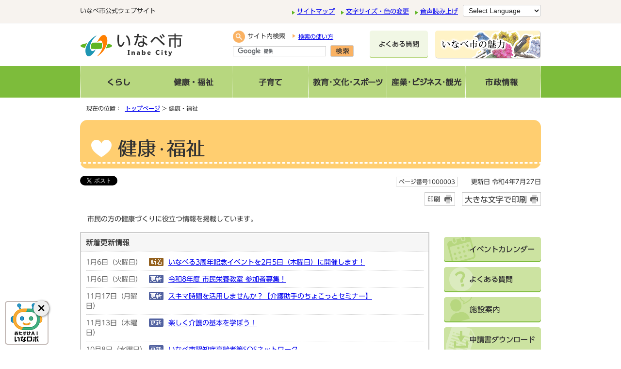

--- FILE ---
content_type: text/html
request_url: https://www.city.inabe.mie.jp/kenko/index.html
body_size: 6921
content:
<!DOCTYPE html>
<html lang="ja" data-last-modified="2022-07-27T09:50:04+09:00">
<head prefix="og: http://ogp.me/ns# fb: http://ogp.me/ns/fb# article: http://ogp.me/ns/article#">
<meta charset="UTF-8">
<!-- Global site tag (gtag.js) - Google Analytics -->
<script async src="https://www.googletagmanager.com/gtag/js?id=G-V0B4EKNHVC"></script>
<script>
window.dataLayer = window.dataLayer || [];
function gtag(){dataLayer.push(arguments);}
gtag('js', new Date());

gtag('config', 'G-V0B4EKNHVC');
</script>
<title>健康・福祉｜いなべ市公式ウェブサイト</title>
<meta name="description" content="市民の方の健康づくりに役立つ情報を掲載しています。">
<meta name="keywords" content="いなべ市,いなべ,inabe">
<meta name="author" content="いなべ市役所">
<meta name="google-site-verification" content="I9NDGMvAJv6FYKV6CW11StBLBqPICkdDv5aXtLfXxUY">
<!--[if lt IE 9]>
<script src="../_template_/_site_/_default_/_res/js/html5shiv-printshiv.min.js"></script>
<![endif]-->
<meta property="og:title" content="健康・福祉">
<meta property="og:type" content="article">
<meta property="og:description" content="市民の方の健康づくりに役立つ情報を掲載しています。">
<meta property="og:url" content="https://www.city.inabe.mie.jp/kenko/index.html">
<meta property="og:image" content="https://www.city.inabe.mie.jp/_template_/_site_/_default_/_res/images/sns/ogimage.png">
<meta property="og:site_name" content="いなべ市公式ウェブサイト">
<meta property="og:locale" content="ja_JP">
<script type="application/ld+json">
{"@context":"https://schema.org","@type":"BreadcrumbList","itemListElement":[{"@type":"ListItem","position":1,"name":"健康・福祉"}]}
</script>
<script src="../_template_/_site_/_default_/_res/js/jquery-3.5.1.min.js"></script>
<script>
//<!--
var FI = {};
FI.jQuery = jQuery.noConflict(true);
FI.smpcss = "../_template_/_site_/_default_/_res/design/default_smp.css?z";
FI.ads_banner_analytics = true;
FI.open_data_analytics = true;
FI.pageid_search_analytics = true;
FI.file_data_analytics = true;
//-->
</script>
<script src="../_template_/_site_/_default_/_res/js/smp.js?z"></script>
<script src="../_template_/_site_/_default_/_res/js/common.js" defer></script>
<script src="../_template_/_site_/_default_/_res/js/pagetop_fade.js" defer></script>
<script src="../_template_/_site_/_default_/_res/js/articleall.js" async></script>
<script src="../_template_/_site_/_default_/_res/js/over.js" async></script>
<script src="../_template_/_site_/_default_/_res/js/clear.js"></script>
<script src="../_template_/_site_/_default_/_res/js/init.js"></script>
<script src="../_template_/_site_/_default_/_res/js/fm_util.js"></script>
<link id="cmncss" href="../_template_/_site_/_default_/_res/design/default.css?z" rel="stylesheet" type="text/css" class="pconly">
<link id="printcss" href="../_template_/_site_/_default_/_res/print_dummy.css" rel="stylesheet" type="text/css" class="pconly">
<link id="bgcss" href="../_template_/_site_/_default_/_res/dummy.css" rel="stylesheet" type="text/css">
<script>
//<!--
var bgcss1 = "../_template_/_site_/_default_/_res/a.css";
var bgcss2 = "../_template_/_site_/_default_/_res/b.css";
var bgcss3 = "../_template_/_site_/_default_/_res/c.css";
var bgcss4 = "../_template_/_site_/_default_/_res/dummy.css";
// -->
</script>
<link rel="stylesheet" type="text/css" href="https://cloud.ai-j.jp/webyomi/css/ai.bs.css" id="bs-css" class="pconly">
<script src="https://hps.transer.com/atasp/pagetrans2/crosslanguage-translate.php?clientid=aaj"></script>
<link rel="apple-touch-icon-precomposed" href="../_template_/_site_/_default_/_res/images/apple-touch-icon-precomposed.png">
<link rel="shortcut icon" href="../_template_/_site_/_default_/_res/favicon.ico">
<script src="../_template_/_site_/_default_/_res/js/analytics.js"></script>
<script src="//typesquare.com/3/tsst/script/ja/typesquare.js?5d83048632f04aecb2403d0ee90393a3" charset="utf-8"></script>
</head>
<body>
<script>var AI_PLAYER_COLOR = 'n_green';</script>
<input id="ai_webyomi_token" type="hidden" value="xf9NrC4smk69k7PY6D9T7WM3NcRkMBk9" class="pconly">
<div id="fb-root"></div>
<script type="text/javascript">(function(d, s, id) {
var js, fjs = d.getElementsByTagName(s)[0];
if (d.getElementById(id)) return;
js = d.createElement(s); js.id = id;
js.src = "//connect.facebook.net/ja_JP/sdk.js#xfbml=1&version=v2.8";
fjs.parentNode.insertBefore(js, fjs);
}(document, 'script', 'facebook-jssdk'));</script>
<noscript>
<p class="scriptmessage">当ウェブサイトではjavascriptを使用しています。 javascriptの使用を有効にしなければ、一部の機能が正確に動作しない恐れがあります。お手数ですがjavascriptの使用を有効にしてください。</p>
</noscript>
<div id="wrapbg">
<div id="wrap">
<div id="tline" class="clearfix">
<div id="tlinemenu">
<p>いなべ市公式ウェブサイト</p>
<div id="util">
<div id="util1">
<ul>
<li><a href="../sitemap.html">サイトマップ</a></li>
<li class="pconly"><a href="../about/site/usability.html">文字サイズ・色の変更</a></li>
<li class="pconly"><a href="../about/site/1004008.html">音声読み上げ</a></li>
</ul>
<!-- ▲▲▲ END util1 ▲▲▲ --></div>
<div id="util2">
<div class="selectlang">
<form>
<select name="lang" onchange="location.href=value;" title="言語選択">
<option value="#" lang="en">Select Language</option>
<option lang="en" class="cl-notranslate" value="../about/foreignlanguage.html#EN">English</a></option>
<option lang="zh" class="cl-notranslate" value="../about/foreignlanguage.html#ZHCN">中文简体字</a></option>
<option lang="zh-tw" class="cl-notranslate" value="../about/foreignlanguage.html#ZHTW">中文繁體字</a></option>
<option lang="pt" class="cl-notranslate" value="../about/foreignlanguage.html#PT">Português</a></option>
<option lang="es" class="cl-notranslate" value="../about/foreignlanguage.html#ES">Español</a></option>
<option lang="tl" class="cl-notranslate" value="../about/foreignlanguage.html#TL">Tagalogês</a></option>
<option lang="vi" class="cl-notranslate" value="../about/foreignlanguage.html#VI">Tiếng Việt</a></option>
</select>
</form>
<!-- ▲▲▲ END selectlang ▲▲▲ --></div>
<!-- ▲▲▲ END util2 ▲▲▲ --></div>
<!-- ▲▲▲ END util ▲▲▲ --></div>
<!-- ▲▲▲ END tlinemenu ▲▲▲ --></div>
<!-- ▲▲▲ END toptline or tline ▲▲▲ --></div>
<hr class="hide">
<header id="headerbg" class="clearfix" role="banner">
<div id="blockskip" class="pconly" lang="ja"><a href="#HONBUN">エンターキーを押すと、ナビゲーション部分をスキップし本文へ移動します。</a></div>
<div id="header" class="clearfix">
<div id="tlogo">
<p><a href="../index.html"><img src="../_template_/_site_/_default_/_res/design/images/header/tlogo.png" alt="いなべ市" width="212" height="49"></a></p>
</div>
<div id="sitesearch">
<form id="cse-search-box" action="https://www.city.inabe.mie.jp/search/site.html">
<label for="key"><img src="../_template_/_site_/_default_/_res/design/images/header/search.png" width="25" height="25" alt=""><span class="pconly">サイト内検索</span></label>
<p class="howto pconly"><a href="../about/site/search.html">検索の使い方</a></p>
<input type="hidden" name="cx" value="004408222631647115622:hdtxarsgkla">
<input type="hidden" name="ie" value="UTF-8">
<input type="text" name="q" size="20" id="key" value="">
<input type="image" src="../_template_/_site_/_default_/_res/design/images/header/btn_search.png" alt="検索" id="sitebtn">
<script src="https://www.google.co.jp/coop/cse/brand?form=cse-search-box&amp;lang=ja"></script>
</form>
</div>
<p class="hbnr2 pconly"><a href="../sangyo/kanko/miryoku.html"><img alt="いなべ市の魅力" height="58" src="../_template_/_site_/_default_/_res/design/images/header/bnr_miryoku_s.gif" width="218"></a></p>
<p class="hbnr2 pconly"><a href="../faq/index.html"><img src="../_template_/_site_/_default_/_res/design/images/header/btn_faq.png" alt="よくある質問" width="120" height="58"></a></p>
</div>
</header>
<hr class="hide">
<nav id="gnavibg" role="navigation" aria-label="メインメニュー">
<div id="gnavi" class="clearfix">
<p class="smpmenu hnplus"><a href="#gnavi">メニュー</a></p>
<div id="gnavismp" class="clearfix">
<ul class="clearfix">
<li class="top"><a href="../kurashi/index.html"><img src="../_template_/_site_/_default_/_res/design/images/gnavi/gnavi_01_off.gif" alt="くらし" width="155" height="65"></a></li>
<li><a href="../kenko/index.html"><img src="../_template_/_site_/_default_/_res/design/images/gnavi/gnavi_02_off.gif" alt="健康・福祉" width="159" height="65"></a></li>
<li><a href="../kosoate/index.html"><img src="../_template_/_site_/_default_/_res/design/images/gnavi/gnavi_03_off.gif" alt="子育て" width="157" height="65"></a></li>
<li><a href="../kyoiku/index.html"><img src="../_template_/_site_/_default_/_res/design/images/gnavi/gnavi_04_off.gif" alt="教育・文化・スポーツ" width="162" height="65"></a></li>
<li><a href="../sangyo/index.html"><img src="../_template_/_site_/_default_/_res/design/images/gnavi/gnavi_05_off.gif" alt="産業・ビジネス・観光" width="162" height="65"></a></li>
<li><a href="../shisei/index.html"><img src="../_template_/_site_/_default_/_res/design/images/gnavi/gnavi_06_off.gif" alt="市政情報" width="155" height="65"></a></li>
</ul>
<!-- ▲▲▲ END gnavismp ▲▲▲ --></div>
</div>
</nav>
<hr class="hide">
<nav id="tpath" role="navigation" aria-label="現在の位置">
<p>現在の位置：&nbsp;
<a href="../index.html">トップページ</a> &gt;
健康・福祉
</p>
</nav>
<hr class="hide">
<div id="pagebody" class="clearfix lnavileft">
<p class="skip"><a id="HONBUN">ここから本文です。</a></p>
<main role="main">
<article id="content3">
<div class="ai_reader" data-num="1">
<div class="ai_box pconly" data-num="1"></div>
<div id="petit" class="clearfix color0">
<h1 class="h1img"><img src="../_res/projects/default_project/_page_/001/000/003/title_kenkofukushi.gif" alt="健康・福祉" width = "950" height = "100"></h1>
<div class="box">
<div class="sns ai_skip">
<div id="tw"><a class="twitter-share-button" data-lang="ja" href="https://twitter.com/share">ツイート</a> <script type="text/javascript">!function(d,s,id){var js,fjs=d.getElementsByTagName(s)[0],p=/^http:/.test(d.location)?'http':'https';if(!d.getElementById(id)){js=d.createElement(s);js.id=id;js.src=p+'://platform.twitter.com/widgets.js';fjs.parentNode.insertBefore(js,fjs);}}(document, 'script', 'twitter-wjs');</script></div>

<div id="fb">
<div class="fb-share-button" data-href="https://www.city.inabe.mie.jp/kenko/index.html" data-layout="button_count" data-mobile-iframe="true" data-size="small"><a class="fb-xfbml-parse-ignore" href="https://www.facebook.com/sharer/sharer.php?u=https://www.city.inabe.mie.jp/kenko/index.html&src=sdkpreparse" target="_blank">シェア</a></div>
</div>

<div id="snsline"><span><script type="text/javascript" src="//media.line.me/js/line-button.js?v=20140411" ></script> <script type="text/javascript">
new media_line_me.LineButton({"pc":false,"lang":"ja","type":"a"});
</script></span></div>
</div>
<p class="update">
<span class="idnumber">ページ番号1000003</span>　
更新日
令和4年7月27日
</p>
<p class="print pconly"><span class="printm"><a href="javascript:void(0);" onclick="print(); return false;">印刷</a></span>　<span class="printl"><a href="javascript:void(0);" onclick="printData(); return false;">大きな文字で印刷</a></span></p>
<!-- ▲▲▲ END box ▲▲▲ --></div>
<p class="outline">市民の方の健康づくりに役立つ情報を掲載しています。</p>
<hr class="hide">
<div id="petitcontent" class="clearfix pnaviright">
<div id="p2page">
<div id="p2content">
<div class="news">
<h2>新着更新情報</h2>
<ul>
<li class="box"><span class="date">1月6日（火曜日）</span>
<img src="../_template_/_site_/_default_/_res/design/images/parts/icon_new_color1.gif" width="30" height="17" alt="新着">
<span class="newsli"><a href="../kenko/kenko/1012589/1013404/1013670.html">いなべる3周年記念イベントを2月5日（木曜日）に開催します！</a></span></li>
<li class="box"><span class="date">1月6日（火曜日）</span>
<img src="../_template_/_site_/_default_/_res/design/images/parts/icon_update_color1.gif" width="30" height="17" alt="更新">
<span class="newsli"><a href="../kenko/kenko/kenko/1007525.html">令和8年度 市民栄養教室 参加者募集！</a></span></li>
<li class="box"><span class="date">11月17日（月曜日）</span>
<img src="../_template_/_site_/_default_/_res/design/images/parts/icon_update_color1.gif" width="30" height="17" alt="更新">
<span class="newsli"><a href="../kenko/kaigo/1015162.html">スキマ時間を活用しませんか？【介護助手のちょこっとセミナー】</a></span></li>
<li class="box"><span class="date">11月13日（木曜日）</span>
<img src="../_template_/_site_/_default_/_res/design/images/parts/icon_update_color1.gif" width="30" height="17" alt="更新">
<span class="newsli"><a href="../kenko/kaigo/1014881.html">楽しく介護の基本を学ぼう！</a></span></li>
<li class="box"><span class="date">10月8日（水曜日）</span>
<img src="../_template_/_site_/_default_/_res/design/images/parts/icon_update_color1.gif" width="30" height="17" alt="更新">
<span class="newsli"><a href="../kenko/kaigo/1012346/1001548.html">いなべ市認知症高齢者等SOSネットワーク</a></span></li>
</ul>
<!-- ▲▲▲ END news ▲▲▲ --></div>
<hr class="hide">
<div class="box">
<div class="smenu articleall">
<h2 class="plus"><a href="../kenko/kenko/index.html">健康・医療</a></h2>
<div class="article">
<p>健康づくり・検診・医療制度など</p>
<ul>
<li class="list"><a href="../kenko/kenko/1014030/index.html">生命の駅伝</a></li>
<li class="list"><a href="../kenko/kenko/1012589/index.html">いなべげんき応援あぷり いなべる</a></li>
<li class="list"><a href="../kenko/kenko/1015247/index.html">保健活動</a></li>
<li class="list"><a href="../kenko/kenko/kenko/index.html">健康</a></li>
<li class="list"><a href="../kenko/kenko/iryo/index.html">医療</a></li>
<li><a href="../kenko/kaigo/1012346/index.html">認知症の人と家族への支援</a></li>
<li class="list"><a href="../kenko/kenko/1009025/index.html">新型コロナウイルスに関する情報</a></li>
</ul>
<!-- ▲▲▲ END article ▲▲▲ --></div>
<!-- ▲▲▲ END smenu ▲▲▲ --></div>
<div class="smenu articleall">
<h2 class="plus"><a href="../kenko/kaigo/index.html">高齢者</a></h2>
<div class="article">
<ul>
<li><a href="../kenko/kaigo/1010715.html">いなべ市高齢者福祉計画及び第9期介護保険事業計画</a></li>
<li><a href="../kenko/kaigo/1015162.html">スキマ時間を活用しませんか？【介護助手のちょこっとセミナー】</a></li>
<li><a href="../kenko/kaigo/1014881.html">介護に関する知識や技術を学びませんか？ ≪終了しました≫</a></li>
<li><a href="../kenko/kaigo/1013110.html">スマートフォン講習会</a></li>
<li><a href="../kenko/kaigo/1001551.html">老人クラブ</a></li>
<li class="list"><a href="../kenko/kaigo/1010785/index.html">いなべFM「みんなで支える幸齢社会」</a></li>
<li><a href="../kenko/kaigo/1015086.html">シルバー人材センター</a></li>
<li class="list"><a href="../kenko/kaigo/kaigoyobo/index.html">介護予防</a></li>
<li class="list"><a href="../kenko/kaigo/1012345/index.html">介護予防日常生活支援・総合事業</a></li>
<li><a href="../kenko/kaigo/1013691.html">救急医療情報 おたすけ箱 </a></li>
<li><a href="../kenko/kaigo/1010186.html">ふくし総合相談窓口</a></li>
<li><a href="../kenko/kaigo/1007211.html">いなべ市地域包括支援センター</a></li>
<li><a href="../kenko/kaigo/1007737.html">介護マークをご活用ください</a></li>
<li class="list"><a href="../kenko/kaigo/1012346/index.html">認知症の人と家族への支援</a></li>
<li class="list"><a href="../kenko/kaigo/1003928/index.html">介護保険</a></li>
<li class="list"><a href="../kenko/kaigo/service/index.html">受けられるサービス</a></li>
<li class="list"><a href="../kenko/kaigo/chikihokatsu/index.html">在宅医療・介護連携推進事業</a></li>
<li><a href="../kenko/kaigo/1013037.html">介護予防・日常生活支援総合事業（事業者向け:サービス）</a></li>
<li class="list"><a href="../kenko/kaigo/1014913/index.html">介護予防・日常生活支援総合事業(事業者向け:指定・給付管理)</a></li>
<li><a href="../kenko/kaigo/1006334.html">介護予防・日常生活支援総合事業の指定事業所一覧</a></li>
<li class="list"><a href="../kenko/kaigo/1008675/index.html">いなべ地域ケアネット</a></li>
<li><a href="../kenko/kaigo/1014390.html">地域密着型サービス等整備事業者の決定について</a></li>
</ul>
<!-- ▲▲▲ END article ▲▲▲ --></div>
<!-- ▲▲▲ END smenu ▲▲▲ --></div>
<div class="smenu articleall">
<h2 class="plus"><a href="../kenko/shogai/index.html">障がい</a></h2>
<div class="article">
<p>障がい者手帳の交付・受けられるサービス・手当てなど</p>
<ul>
<li class="list"><a href="../kenko/shogai/techo/index.html">手帳の交付</a></li>
<li><a href="../kenko/shogai/shiori.html">障がい者（児）福祉制度のしおり</a></li>
<li class="list"><a href="../kenko/shogai/1004517/index.html">障がい者の相談窓口</a></li>
<li class="list"><a href="../kenko/shogai/service/index.html">受けられるサービス</a></li>
<li class="list"><a href="../kenko/shogai/waribiki/index.html">受けられる割引</a></li>
<li class="list"><a href="../kenko/shogai/teate/index.html">受けられる手当</a></li>
<li class="list"><a href="../kenko/shogai/iryohi/index.html">受けられる医療費</a></li>
<li class="list"><a href="../kenko/shogai/shisetsu/index.html">通所・入所できる施設</a></li>
<li><a href="../kenko/shogai/1008843.html">Net119緊急通報システム・FAX119番緊急通報システム</a></li>
</ul>
<!-- ▲▲▲ END article ▲▲▲ --></div>
<!-- ▲▲▲ END smenu ▲▲▲ --></div>
<!-- ▲▲▲ END box ▲▲▲ --></div>
<!-- ▲▲▲ END p2content ▲▲▲ --></div>
<!-- ▲▲▲ END p2page  ▲▲▲ --></div>
<div id="plnavi" class="color0">
<div class="sidelink"><ul><li class="imglink"><a href="../event_calendar.html"><img src="../_res/common/banner/eventcalendar.gif" alt="イベントカレンダー" width="200" height="52"></a></li><li class="imglink"><a href="../faq/index.html"><img src="../_res/common/banner/faq.gif" alt="よくある質問" width="200" height="52"></a></li><li class="imglink"><a href="../shisetsu/index.html"><img src="../_res/common/banner/facility.gif" alt="施設案内 " width="200" height="52"></a></li><li class="imglink"><a href="../dl-list/index.html"><img src="../_res/common/banner/shinseisho.gif" alt="申請書ダウンロード" width="200" height="52"></a></li><li class="imglink"><a href="../onlineservice/denshishinsei/index.html"><img src="../_res/common/banner/denshishinsei.gif" alt="電子申請" width="200" height="52"></a></li></ul><h2>目的から探す</h2><ul><li><a href="../kurashi/sodan/index.html">各種相談</a></li>
<li><a href="../mokuteki/1003114.html">出産・育児</a></li>
<li><a href="../mokuteki/1003115.html">学校・教育</a></li>
<li><a href="../mokuteki/1003116.html">引っ越し・住まい</a></li>
<li><a href="../mokuteki/1003118.html">結婚・離婚</a></li><li><a href="../kurashi/shushoku/index.html">就職・退職</a></li>
<li><a href="../mokuteki/1003119.html">高齢者・障がい・介護</a></li>
<li><a href="../mokuteki/1003120.html">おくやみ</a></li></ul><h2>便利メニュー</h2><ul><li><a href="../onlineservice/index.html">オンラインサービス</a></li>
</ul>
<!-- ▲▲▲ END sidelink ▲▲▲ --></div>
<!-- ▲▲▲ END plnavi ▲▲▲ --></div>
<!-- ▲▲▲ END petitcontent ▲▲▲ --></div>
<!-- ▲▲▲ END petit ▲▲▲ --></div>
</div>
</article>
</main>
</div>
<hr class="hide">
<aside id="guidebg" role="complementary">
<div id="guide" class="clearfix">
<p class="pagetop"><a href="#wrap"><img src="../_template_/_site_/_default_/_res/design/images/page/mark_pagetop.png" alt="このページの先頭へ戻る" width="102" height="102"></a></p>
<ul>
<li><a href="javascript:history.back();" class="pageback">前のページへ戻る</a></li>
<li><a href="../index.html" class="pagehome">トップページへ戻る</a></li>
</ul>
<div class="viewmode">
<dl>
<dt>表示</dt>
<dd>
<ul>
<li><a href="javascript:void(0)" id="viewmode_pc">PC</a></li>
<li><a href="javascript:void(0)" id="viewmode_smp">スマートフォン</a></li>
</ul>
</dd>
</dl>
</div>
</div>
</aside>
<hr class="hide">
<footer role="contentinfo">
<div id="footerbg" class="clearfix">
<div id="footerlink">
<ul>
<li class="fl1"><a href="../onlineservice/1009991.html">市民の声</a></li>
<li class="fl2"><a href="../about/index.html">このサイトについて</a></li>
<li class="fl1"><a href="../about/link.html">リンク集</a></li>
<li class="fl2"><a href="../about/copyright.html">著作権・免責事項</a></li>
<li class="fl1"><a href="../about/privacypolicy.html">プライバシーポリシー</a></li>
<li class="fl2"><a href="../shisei/koho/1002543.html">モバイルサイト</a></li>
</ul>
<!-- ▲▲▲ END footerlink ▲▲▲ --></div>
<div id="footer" class="clearfix">
<div id="add" class="clearfix">
<div id="addleft">
<h2>いなべ市役所</h2>
<address>
〒511-0498 三重県いなべ市北勢町阿下喜31番地<br>
電話、ファクス：<a href="../shisei/aboutinabe/shiyakusho/1007564.html">機構図</a>
</address>
<p>開庁時間：平日　午前8時40分から午後5時15分です。(12月29日～1月3日を除く)<br>
法人番号：7000020242144</p>
<!-- ▲▲▲ END addleft ▲▲▲ --></div>
<div id="addright">
<ul>
<li><a href="../shisei/aboutinabe/shiyakusho/1007668.html">市役所へのアクセス</a></li>
<li><a href="../shisetsu/shikanrenshisetsu/1007031/index.html">各庁舎所在地</a></li>
<li><a href="../shisei/aboutinabe/shiyakusho/1007566.html">各課案内</a></li>
</ul>
<!-- ▲▲▲ END addright ▲▲▲ --></div>
<!-- ▲▲▲ END add ▲▲▲ --></div>
</div>
<div id="copy">
<p lang="en">All Rights Reserved Copyright &copy; 2017 Inabe City.</p>
</div>
</div>
</footer>
</div>
</div>
<!-- xmldata for linkcheck start
<linkdata>
<pageid>1000003</pageid>
<pagetitle>健康・福祉</pagetitle>
<pageurl>https://www.city.inabe.mie.jp/kenko/index.html</pageurl>
<device>p</device>
<groupid></groupid>
<groupname></groupname>
<linktitle></linktitle>
<linkurl></linkurl>
</linkdata>
xmldata for linkcheck end  -->
<script src="https://cloud.ai-j.jp/webyomi/js/init.php"></script>
<script src="https://d3r427y33rh12y.cloudfront.net/contents/js/entry/index.js"></script>
<script type="text/javascript" src="/_Incapsula_Resource?SWJIYLWA=719d34d31c8e3a6e6fffd425f7e032f3&ns=1&cb=1772658773" async></script></body>
</html>


--- FILE ---
content_type: text/css
request_url: https://www.city.inabe.mie.jp/_template_/_site_/_default_/_res/map.css
body_size: 1510
content:
@charset "utf-8";#map{margin:20px 20px 20px 20px;width:870px}#map input{vertical-align:middle}.mapcate1,.mapcate2,.mapcate3,.mapcate4,.mapcate5,.mapcate6,.mapcate7,.mapcate8,.mapcate9,.mapcate10,.mapcate11,.mapcate12,.mapcate13,.mapcate14,.mapcate15,.mapcate16,.mapcate17,.mapcate18,.mapcate19,.mapcate20{width:870px}.mapcate1:after,.mapcate2:after,.mapcate3:after,.mapcate4:after,.mapcate5:after,.mapcate6:after,.mapcate7:after,.mapcate8:after,.mapcate9:after,.mapcate10:after,.mapcate11:after,.mapcate12:after,.mapcate13:after,.mapcate14:after,.mapcate15:after,.mapcate16:after,.mapcate17:after,.mapcate18:after,.mapcate19:after,.mapcate20:after{content:"";display:block;clear:both}.mapcate1{background:url(images/map/ca1_bg.gif) repeat}.mapcate2{background:url(images/map/ca2_bg.gif) repeat}.mapcate3{background:url(images/map/ca3_bg.gif) repeat}.mapcate4{background:url(images/map/ca4_bg.gif) repeat}.mapcate5{background:url(images/map/ca5_bg.gif) repeat}.mapcate6{background:url(images/map/ca6_bg.gif) repeat}.mapcate7{background:url(images/map/ca7_bg.gif) repeat}.mapcate8{background:url(images/map/ca8_bg.gif) repeat}.mapcate9{background:url(images/map/ca9_bg.gif) repeat}.mapcate10{background:url(images/map/ca10_bg.gif) repeat}.mapcate11{background:url(images/map/ca11_bg.gif) repeat}.mapcate12{background:url(images/map/ca12_bg.gif) repeat}.mapcate13{background:url(images/map/ca13_bg.gif) repeat}.mapcate14{background:url(images/map/ca14_bg.gif) repeat}.mapcate15{background:url(images/map/ca15_bg.gif) repeat}.mapcate16{background:url(images/map/ca16_bg.gif) repeat}.mapcate17{background:url(images/map/ca17_bg.gif) repeat}.mapcate18{background:url(images/map/ca18_bg.gif) repeat}.mapcate19{background:url(images/map/ca19_bg.gif) repeat}.mapcate20{background:url(images/map/ca20_bg.gif) repeat}#mapcate{margin:0px 0px 10px 0px;padding:0px;width:670px;float:right;background:none;list-style-type:none}#mapcate:after{content:"";display:block;clear:both}#content2 #mapcategory h2{margin:0px;padding:35px 5px 20px 5px;width:180px;float:left;background:none;border:none;text-align:center}#content2 #mapcategory h2.cate1{background:#d6ecda;border-top:4px solid #38a348}#content2 #mapcategory h2.cate2{background:#fde5cd;border-top:4px solid #f67f09}#content2 #mapcategory h2.cate3{background:#e0daf4;border-top:4px solid #694dca}#content2 #mapcategory h2.cate4{background:#d9ecf5;border-top:4px solid #47a3d1}#content2 #mapcategory h2.cate5{background:#eee3f5;border-top:4px solid #a975d0}#content2 #mapcategory h2.cate6{background:#e8f4dd;border-top:4px solid #91c75a}#content2 #mapcategory h2.cate7{background:#fee1e1;border-top:4px solid #fc6d6d}#content2 #mapcategory h2.cate8{background:#fff1cb;border-top:4px solid #ffb900}#content2 #mapcategory h2.cate9{background:#fee1e1;border-top:4px solid #fb2828}#content2 #mapcategory h2.cate10{background:#e0d6eb;border-top:4px solid #639}#content2 #mapcategory h2.cate11{background:#ebebd6;border-top:4px solid #993}#content2 #mapcategory h2.cate12{background:#d6e0eb;border-top:4px solid #369}#content2 #mapcategory h2.cate13{background:#d6e0cc;border-top:4px solid #360}#content2 #mapcategory h2.cate14{background:#ffe0d6;border-top:4px solid #f63}#content2 #mapcategory h2.cate15{background:#ebd6e0;border-top:4px solid #936}#content2 #mapcategory h2.cate16{background:#ffd6cc;border-top:4px solid #f30}#content2 #mapcategory h2.cate17{background:#f5f5cc;border-top:4px solid #cc0}#content2 #mapcategory h2.cate18{background:#cce0e0;border-top:4px solid #066}#content2 #mapcategory h2.cate19{background:#cce0ff;border-top:4px solid #06f}#content2 #mapcategory h2.cate20{background:#f5ebcc;border-top:4px solid #c90}#content2 #mapcate p{margin:0px 0px 7px 0px;padding:0px;float:left}#content2 #mapcate p a{margin:0px 0px 0px 7px;padding:3px 3px 3px 5px;width:145px;display:block;color:#000;font-size:95%;border-bottom:1px solid #ccc;border-right:1px solid #ccc;text-decoration:none}#content2 #mapcate p a.ca1{background:#d6ecda;border-left:4px solid #38a348}#content2 #mapcate p a.ca2{background:#fde5cd;border-left:4px solid #f67f09}#content2 #mapcate p a.ca3{background:#e0daf4;border-left:4px solid #694dca}#content2 #mapcate p a.ca4{background:#d9ecf5;border-left:4px solid #47a3d1}#content2 #mapcate p a.ca5{background:#eee3f5;border-left:4px solid #a975d0}#content2 #mapcate p a.ca6{background:#e8f4dd;border-left:4px solid #91c75a}#content2 #mapcate p a.ca7{background:#fee1e1;border-left:4px solid #fc6d6d}#content2 #mapcate p a.ca8{background:#fff1cb;border-left:4px solid #ffb900}#content2 #mapcate p a.ca9{background:#fee1e1;border-left:4px solid #fb2828}#content2 #mapcate p a.ca10{background:#e0d6eb;border-left:4px solid #639}#content2 #mapcate p a.ca11{background:#ebebd6;border-left:4px solid #993}#content2 #mapcate p a.ca12{background:#d6e0eb;border-left:4px solid #369}#content2 #mapcate p a.ca13{background:#d6e0cc;border-left:4px solid #360}#content2 #mapcate p a.ca14{background:#ffe0d6;border-left:4px solid #f63}#content2 #mapcate p a.ca15{background:#ebd6e0;border-left:4px solid #936}#content2 #mapcate p a.ca16{background:#ffd6cc;border-left:4px solid #f30}#content2 #mapcate p a.ca17{background:#f5f5cc;border-left:4px solid #cc0}#content2 #mapcate p a.ca18{background:#cce0e0;border-left:4px solid #066}#content2 #mapcate p a.ca19{background:#cce0ff;border-left:4px solid #06f}#content2 #mapcate p a.ca20{background:#f5ebcc;border-left:4px solid #c90}#mapdetail{margin-bottom:20px;width:860px;clear:both}#mapdetail:after{content:"";display:block;clear:both}.mapdetail1{border:5px solid #d6ecda}.mapdetail2{border:5px solid #fde5cd}.mapdetail3{border:5px solid #e0daf4}.mapdetail4{border:5px solid #d9ecf5}.mapdetail5{border:5px solid #eee3f5}.mapdetail6{border:5px solid #e8f4dd}.mapdetail7{border:5px solid #fee1e1}.mapdetail8{border:5px solid #fff1cb}.mapdetail9{border:5px solid #fee1e1}.mapdetail10{border:5px solid #e0d6eb}.mapdetail11{border:5px solid #ebebd6}.mapdetail12{border:5px solid #d6e0eb}.mapdetail13{border:5px solid #d6e0cc}.mapdetail14{border:5px solid #ffe0d6}.mapdetail15{border:5px solid #ebd6e0}.mapdetail16{border:5px solid #ffd6cc}.mapdetail17{border:5px solid #f5f5cc}.mapdetail18{border:5px solid #cce0e0}.mapdetail19{border:5px solid #cce0ff}.mapdetail20{border:5px solid #f5ebcc}#content2 #mapdetail p{margin:0px 3px 3px 0px;padding:0px;width:205px;display:block;float:left;color:#000;font-size:95%;line-height:1.2;display:inline}#content2 #mapdetail p input{margin:3px 5px 3px 3px;padding:0px}#mapsubcate1,#mapsubcate2,#mapsubcate3,#mapsubcate4,#mapsubcate5,#mapsubcate6,#mapsubcate7,#mapsubcate8,#mapsubcate9,#mapsubcate10,#mapsubcate11,#mapsubcate12,#mapsubcate13,#mapsubcate14,#mapsubcate15,#mapsubcate16,#mapsubcate17,#mapsubcate18,#mapsubcate19,#mapsubcate20{padding:8px 8px 5px 8px;width:850px}#mapsubcate1:after,#mapsubcate2:after,#mapsubcate3:after,#mapsubcate4:after,#mapsubcate5:after,#mapsubcate6:after,#mapsubcate7:after,#mapsubcate8:after,#mapsubcate9:after,#mapsubcate10:after,#mapsubcate11:after,#mapsubcate12:after,#mapsubcate13:after,#mapsubcate14:after,#mapsubcate15:after,#mapsubcate16:after,#mapsubcate17:after,#mapsubcate18:after,#mapsubcate19:after,#mapsubcate20:after{content:"";display:block;clear:both}#googlemap{margin:0px auto 10px auto;width:830px;height:470px;clear:both;text-align:center}#condition{margin:0px 14px 15px 14px;width:828px;clear:both;border:1px solid #ccc}#content2 #condition:after{content:"";display:block;clear:both}#content2 #condition p{margin:0px 0px 10px 0px;padding:5px 10px 5px 10px;width:808px;color:#333;font-size:90%;font-weight:bold;background:#efefef}#content2 #condition ul{margin:0px 0px 5px 10px;font-size:95%}#content2 #condition ul li{margin:0px 0px 3px 0px;padding:0px;width:203px;display:block;float:left;display:inline}#content2 #condition ul li input{margin:0px 5px 0px 0px;padding:0px}#content2 #condition p.conditionclear{margin:0px;padding:5px 10px 10px 5px;clear:left;background:#fff;text-align:right}#content2 #maplist{margin:5px auto;width:100%;text-align:center}#content2 #maplist:after{content:"";display:block;clear:both}* html #content2 #maplist{position:relative}#content2 .scrollon{overflow:auto;height:300px}#content2 #maplist table{margin:0px auto 0px auto;width:95%;text-align:left;font-size:95%}#content2 #maplist table caption{font-size:110%}#content2 #maplist th.thnormal{background-color:transparent;font-weight:normal}#content2 p.shisetsulist{margin:20px 10px 10px 25px}#content2 p.shisetsulist a{padding-left:18px;background:url(images/map/mark_condition.gif) no-repeat left 3px}.mapicon{margin-right:3px;vertical-align:middle}#content2 #maplist table td img.mapicon{margin-right:5px}.mapfukidashi{text-align:left}.mapfukidashi a{padding-left:17px;background:url(design/images/content/mark_ul.gif) no-repeat left center}@media print{#content2 .scrollon{height:auto}}

--- FILE ---
content_type: text/css
request_url: https://www.city.inabe.mie.jp/_template_/_site_/_default_/_res/design/parts.css
body_size: 8904
content:
@charset "utf-8";
/*------------------------------------------------------------------------------
[1] 各種テンプレート
	汎用トップ
	イベント
	よくある質問・映像館
	施設
	アルバム
	汎用項目収集
	写真一覧
	【システム】サイトマップ
	【システム】新着更新情報
	いなべキッズ
	写真館
	花の見頃情報
	いなべ市の魅力
	ごみ検索

[2] 共通スタイル
	3列横並びメニュー
	バナーエリア
	サイドメニュー（テキストリンク、画像リンク、バナーテキストリンク）
	新着更新情報（汎用トップ）
	トピックス（汎用トップ）
	お問い合わせCGI
	広告欄（トップページ、汎用トップ）
	スクロールメニュー（トップページ、汎用トップ）
	Googleか検索
------------------------------------------------------------------------------*/
/*******************************************************************************
[1] 各種テンプレート
*******************************************************************************/
/*==============================================================================
	汎用トップ
==============================================================================*/
/*------------------------------------------------------------------------------
	リンク＋概要文＋画像
------------------------------------------------------------------------------*/
#second ul li.thumbslist .thumbslink,#petit ul li.thumbslist .thumbslink{
	background:url(images/parts/mark_smenu.gif) no-repeat 3px 5px;
}
#second ul li.thumbslist .list,#petit ul li.thumbslist .list{
	background-image:url(images/parts/mark_smenu.gif);
}
/*------------------------------------------------------------------------------
	リンク＋概要文＋画像
------------------------------------------------------------------------------*/
#secondimg .smenu,#secondimg2 .smenu{
	margin:0px 10px 15px 10px;
	padding:2px;
	width:212px;
	float:left;
	display:inline;
	font-size:100%;
	border:2px solid #b7d77f;
	text-align:center;
}
#petit #secondimg .smenu,#petit #secondimg2 .smenu{
	width:30.3%;
}
#petit #p1content #secondimg2 .smenu{
	width:30.3%;
}
#petit #p2content #secondimg2 .smenu{
	width:46%;
}
#petit #p3content #secondimg2 .smenu{
	width:44.2%;

}
#secondimg .smenu h2,#secondimg2 .smenu h2{
	margin-bottom:8px;
	padding:0px;
	font-size:110%;
	text-align:left;
	background:none;
	border:none;
	line-height:1.5;
}
#secondimg .smenu h2 a,#secondimg2 .smenu h2 a{
	padding:10px 5px 8px 25px;
	display:block;
	color:#333333;
	background:url(images/parts/mark_smenu.gif) no-repeat 8px 14px;
}
#secondimg .smenu h2 a:hover,#secondimg2 .smenu h2 a:hover{
	background:#FFF8DF url(images/parts/mark_smenu.gif) no-repeat 8px 14px;
}
#secondimg .smenu p,#secondimg2 .smenu p{
	margin:0px 10px 8px 15px;
	text-align:left;
	line-height:1.5;
}
#secondimg .smenu p.smimg,#secondimg2 .smenu p.smimg{
	text-align:center;
}
#secondimg .smenu img,#secondimg2 .smenu img{
	margin:0px auto 12px auto;
	vertical-align:bottom;
}
/*------------------------------------------------------------------------------
	上メニュー
------------------------------------------------------------------------------*/
/* 画像
------------------------------------------------------------------------------*/
#ptopnavi ul.imgnavi{
	margin-left:5px;
	list-style-type:none;
	clear:both;
}
#ptopnavi ul.imgnavi li{
	margin:0px 10px 10px 0px;
	float:left;
	display:inline;
}
/* テキスト
------------------------------------------------------------------------------*/
#ptopnavi ul.txtnavi{
	margin-left:5px;
	list-style-type:none;
	clear:both;
}
#ptopnavi ul.txtnavi li{
	margin:0px 10px 10px 0px;
	float:left;
	display:inline;
}
#ptopnavi ul.txtnavi li a{
	padding:13px 6px 13px 8px;
	min-width:165px; 
	display:inline-block;
	color:#333;
	background:#b7d77f;
	border-radius:5px;
	-webkit-border-radius:5px;
	-moz-border-radius:5px;
	text-decoration:none;
	font-size:110%;
	font-weight:bold;
}
#ptopnavi ul.txtnavi li a:hover{
	color:#FFF;
	background:#46831a;
}
/*------------------------------------------------------------------------------
	中央
------------------------------------------------------------------------------*/
/* 基本エリア
------------------------------------------------------------------------------*/
#petit ul.objectlink:after{
	content:"";
	display:block;
	clear:both;
}
#petit ul.objectlink li.imglink{
	margin:0px 10px 10px 0px;
	float:left;
}
/* メニュー
------------------------------------------------------------------------------*/
#p2content .smenu,
#p2content #secondlist2 ul li{
	width:30%;
}
#p3content .smenu,
#p3content #secondlist2 ul li{
	width:45%;
}
/* メニュー（配下非表示）
------------------------------------------------------------------------------*/
/* メニュー（概要文＋サムネイル）
------------------------------------------------------------------------------*/
#secondlist ul li,
#secondlist2 ul li{
	margin:0px 10px 30px 10px;
	padding:0px;
	width:31%;
	float:left;
	display:inline;
	font-size:100%;
}
#secondlist ul li a,
#secondlist2 ul li a{
	margin-bottom:10px;
	padding:12px 5px 6px 10px;
	display:block;
	font-size:110%;
	font-weight:bold;
	color:#333;
	background:#FFFFFF;
	border:1px solid #CCC;
}
#secondlist ul li p,
#secondlist2 ul li p{
	margin:0px 5px 10px 10px;
	font-size:95%;
	line-height:1.5;
}
#secondimg,
#secondimg2{
	text-align:center;
}
#secondimg h2,
#secondimg2 h2,
#secondimg p,
#secondimg2 p{
	text-align:left;
}
/*------------------------------------------------------------------------------
	色変更（基本色黄緑/水色/オレンジ/黄色/紫)
------------------------------------------------------------------------------*/
/* 上メニュー（テキスト）
------------------------------------------------------------------------------*/
.color1 #ptopnavi ul.txtnavi li a{
	background:#a6deeb;
	border-top:none;
}
.color2 #ptopnavi ul.txtnavi li a{
	background:#ffc9a1;
	border-top:none;
}
.color3 #ptopnavi ul.txtnavi li a{
	background:#faeb6d;
	border-top:none;
}
.color4 #ptopnavi ul.txtnavi li a{
	background:#e7d1ff;
	border-top:none;
}
.color1 #ptopnavi ul.txtnavi li a:hover{
	background:#297A8E;
}
.color2 #ptopnavi ul.txtnavi li a:hover{
	background:#9A6D3C;
}
.color3 #ptopnavi ul.txtnavi li a:hover{
	background:#807416;
}
.color4 #ptopnavi ul.txtnavi li a:hover{
	background:#796193;
}
/* トピックス
------------------------------------------------------------------------------*/
.color1 .topics ul li{
	background-image:url(images/parts/mark_topics_1.gif);
}
.color2 .topics ul li{
	background-image:url(images/parts/mark_topics_2.gif);
}
.color3 .topics ul li{
	background-image:url(images/parts/mark_topics_3.gif);
}
.color4 .topics ul li{
	background-image:url(images/parts/mark_topics_4.gif);
}
/* クラスsidelinkとbannertxtの色変更
------------------------------------------------------------------------------*/
.color1 .sidelink h2{
	background-color:#ecfafd;
    border-color:#42c7e6;
}
.color2 .sidelink h2{
	background-color:#ffe8ce;
    border-color:#fab263;
}
.color3 .sidelink h2{
	background-color:#fff8c1;
    border-color:#cfbd23;
}
.color4 .sidelink h2{
	background-color:#f4e9ff;
    border-color:#c49eef;
}
.color1 .sidelink h3{
	border-color:#42c7e6;
}
.color2 .sidelink h3{
	border-color:#fab263;
}
.color3 .sidelink h3{
	border-color:#cfbd23;
}
.color4 .sidelink h3{
	border-color:#c49eef;
}
.color1 .sidelink ul li{
	background-image:url(images/parts/mark_sidelink_1.gif);
}
.color2 .sidelink ul li{
	background-image:url(images/parts/mark_sidelink_2.gif);
}
.color3 .sidelink ul li{
	background-image:url(images/parts/mark_sidelink_3.gif);
}
.color4 .sidelink ul li{
	background-image:url(images/parts/mark_sidelink_4.gif);
}
.color1 .bannertxt ul li{
	border-color:#42c7e6;
}
.color2 .bannertxt ul li{
	border-color:#fab263;
}
.color3 .bannertxt ul li{
	border-color:#cfbd23;
}
.color4 .bannertxt ul li{
	border-color:#be94ed;
}
.color1 .bannertxt ul li a{
	background:#a6deeb url(images/parts/bnr_bg1.gif) repeat-y left top;
	border-left:none;
}
.color2 .bannertxt ul li a{
	background:#ffc9a1 url(images/parts/bnr_bg2.gif) repeat-y left top;
	border-left:none;
}
.color3 .bannertxt ul li a{
	background:#faeb6d url(images/parts/bnr_bg3.gif) repeat-y left top;
	border-left:none;
}
.color4 .bannertxt ul li a{
	background:#e7d1ff url(images/parts/bnr_bg4.gif) repeat-y left top;
	border-left:none;
}
/* 下メニューの色変更
------------------------------------------------------------------------------*/
.color1 .smenu li{
	background-image:url(images/parts/mark_smenu_1.gif);
}
.color2 .smenu li{
	background-image:url(images/parts/mark_smenu_2.gif);
}
.color3 .smenu li{
	background-image:url(images/parts/mark_smenu_3.gif);
}
.color4 .smenu li{
	background-image:url(images/parts/mark_smenu_4.gif);
}
.color1 .smenu li.list{
	background-image:url(images/parts/mark_folder_1.gif);
}
.color2 .smenu li.list{
	background-image:url(images/parts/mark_folder_2.gif);
}
.color3 .smenu li.list{
	background-image:url(images/parts/mark_folder_3.gif);
}
.color4 .smenu li.list{
	background-image:url(images/parts/mark_folder_4.gif);
}
/* サムネイル
------------------------------------------------------------------------------*/
#content3 .color1 ul li.thumbslist .thumbslink{
	background-image:url(images/parts/mark_smenu_1.gif);
}
#content3 .color2 ul li.thumbslist .thumbslink{
	background-image:url(images/parts/mark_smenu_2.gif);
}
#content3 .color3 ul li.thumbslist .thumbslink{
	background-image:url(images/parts/mark_smenu_3.gif);
}
#content3 .color4 ul li.thumbslist .thumbslink{
	background-image:url(images/parts/mark_smenu_4.gif);
}
#content3 .color1 ul li.thumbslist .list{
	background-image:url(images/parts/mark_folder_1.gif);
}
#content3 .color2 ul li.thumbslist .list{
	background-image:url(images/parts/mark_folder_2.gif);
}
#content3 .color3 ul li.thumbslist .list{
	background-image:url(images/parts/mark_folder_3.gif);
}
#content3 .color4 ul li.thumbslist .list{
	background-image:url(images/parts/mark_folder_4.gif);
}
/* 見出し
------------------------------------------------------------------------------*/
.color1 .smenu h2,
.color1 #secondlist ul li a,
.color1 #secondlist2 ul li a,
.color1 #petit #secondimg .smenu{
	border-color:#42c7e6;
	background:#ecfafd;
}
.color2 .smenu h2,
.color2 #secondlist ul li a,
.color2 #secondlist2 ul li a{
	border-color:#fab263;
	background:#ffe8ce;
}
.color3 .smenu h2,
.color3 #secondlist ul li a,
.color3 #secondlist2 ul li a{
	border-color:#cfbd23;
	background:#fff8c1;
}
.color4 .smenu h2,
.color4 #secondlist ul li a,
.color4 #secondlist2 ul li a{
	border-color:#c49eef;
	background:#f4e9ff;
}
/* サムネイル＋概要文
------------------------------------------------------------------------------*/
.color1 #secondimg .smenu h2 a,.color1 #secondimg2 .smenu h2 a{
	background:url(images/parts/mark_smenu_1.gif) no-repeat 8px 14px;
}
.color1 #secondimg .smenu h2 a:hover,.color1 #secondimg2 .smenu h2 a:hover{
	background:#FFF8DF url(images/parts/mark_smenu_1.gif) no-repeat 8px 14px;
}
.color2 #secondimg .smenu h2 a,.color2 #secondimg2 .smenu h2 a{
	background:url(images/parts/mark_smenu_2.gif) no-repeat 8px 14px;
}
.color2 #secondimg .smenu h2 a:hover,.color2 #secondimg2 .smenu h2 a:hover{
	background:#FFF8DF url(images/parts/mark_smenu_2.gif) no-repeat 8px 14px;
}
.color3 #secondimg .smenu h2 a,.color3 #secondimg2 .smenu h2 a{
	background:url(images/parts/mark_smenu_3.gif) no-repeat 8px 14px;
}
.color3 #secondimg .smenu h2 a:hover,.color3 #secondimg2 .smenu h2 a:hover{
	background:#FFF8DF url(images/parts/mark_smenu_3.gif) no-repeat 8px 14px;
}
.color4 #secondimg .smenu h2 a,.color4 #secondimg2 .smenu h2 a{
	background:url(images/parts/mark_smenu_4.gif) no-repeat 8px 14px;
}
.color4 #secondimg .smenu h2 a:hover,.color4 #secondimg2 .smenu h2 a:hover{
	background:#FFF8DF url(images/parts/mark_smenu_4.gif) no-repeat 8px 14px;
}
#content3 .color1 #p3content #secondimg2 .smenu, #content3 .color1 #secondimg .smenu{
	border-color:#42c7e6;
}
#content3 .color2 #p3content #secondimg2 .smenu, #content3 .color2 #secondimg .smenu{
	border-color:#fab263;
}
#content3 .color3 #p3content #secondimg2 .smenu, #content3 .color3 #secondimg .smenu{
	border-color:#cfbd23;
}
#content3 .color4 #p3content #secondimg2 .smenu, #content3 .color4 #secondimg .smenu{
	border-color:#c49eef;
}
/* セカンドトップ、汎用トップ　（リンク＋概要文＋画像）
------------------------------------------------------------------------------*/
.color1 #secondimg .smenu,.color1 #secondimg2 .smenu{
	border-color:#42c7e6;
}
.color2 #secondimg .smenu,.color2 #secondimg2 .smenu{
	border-color:#fab263;
}
.color3 #secondimg .smenu,.color3 #secondimg2 .smenu{
	border-color:#cfbd23;
}
.color4 #secondimg .smenu,.color4 #secondimg2 .smenu{
	border-color:#c49eef;
}
/*==============================================================================
	イベント
==============================================================================*/
/*------------------------------------------------------------------------------
	イベントカテゴリ
------------------------------------------------------------------------------*/
#content p.ecategory{
	margin:0px 10px 10px 0px;
	float:left;
}
#content p.ecategory span{
	margin-bottom:5px;
	padding:2px 5px 2px 5px;
	display:inline-block;
	border:2px solid #7dbc3b;
	line-height:1.4;
}
/*------------------------------------------------------------------------------
	開催エリアカテゴリ
------------------------------------------------------------------------------*/
#content p.areacategory{
	margin:0px 0px 10px 10px;
	text-align:right;
}
#content p.areacategory span{
	margin-bottom:5px;
	padding:4px 5px 4px 5px;
	display:inline-block;
	background:#EEEEEE;
	line-height:1.4;
}
/*------------------------------------------------------------------------------
	イベントカレンダースマホ連携ボタン
------------------------------------------------------------------------------*/
#content .evt{
	border:2px solid #CCCCCC;
}
/*==============================================================================
	イベントカレンダー
==============================================================================*/
/*------------------------------------------------------------------------------
	今日のイベント（※上書き）
------------------------------------------------------------------------------*/
#today{
	background:#e8f2e2;
}
#todayevent{
	border:1px solid #CCC;
}
#content #today h2{
	border-bottom:1px dotted #999;
}
#content #today h3{
	border-top:2px solid #CCC;
}
#content #today ul li{
	background:url(images/event/mark_event.gif) no-repeat left 5px;
}
/*------------------------------------------------------------------------------
	カレンダー（※上書き）
------------------------------------------------------------------------------*/
#content table#event ul li{
	background:url(images/event/mark_event.gif) no-repeat left 3px;
}
/* 月送り（※上書き）
------------------------------------------------------------------------------*/
#content ul.month li.pre a{
	background:url(images/event/pre.gif) no-repeat left center;
}
#content ul.month li.next a{
	background:url(images/event/next.gif) no-repeat right center;
}
/*------------------------------------------------------------------------------
	イベント検索結果
------------------------------------------------------------------------------*/
#content .eventkekka h3{
	background-color:#e8f2e2;
	border-bottom:1px solid #CCC;
}
/*==============================================================================
	よくある質問・映像館トップページ
==============================================================================*/
/*------------------------------------------------------------------------------
	よくある質問・映像館　共通
------------------------------------------------------------------------------*/
/*	レイアウト
------------------------------------------------------------------------------*/
#faqcontent,#videocontent{
	margin:20px 0px 20px 0px;
	width:100%;
	line-height:1.8;
}
#faqleft,#videoleft{
	width:660px;
	float:left;
}
#faqright,#videoright{
	width:250px;
	float:right;
}
#videoleft{
	width:690px;
	float:left;
}
#videoright{
	width:230px;
	float:right;
}
/*	検索
------------------------------------------------------------------------------*/
#content3 .searchfaq,#content3 .searchvideo{
	margin:0px 0px 20px 0px;
	padding:15px 20px 20px 20px;
	background:#f1f7e5;
	border-radius:5px;
	-webkit-border-radius:5px;
	-moz-border-radius:5px;
}
#content3 .searchfaq h2,#content3 .searchvideo h2{
	margin:0px 0px 10px 0px;
	padding:0px 0px 0px 5px;
	font-size:120%;
	background:none;
	border-left:6px solid #b7d77f;
}

#content3 .searchfaq p,#content3 .searchvideo p{
	margin:0px 10px 15px 10px;
}
#content3 .searchfaq form,#content3 .searchvideo form{
	margin:0px 10px 0px 10px;
}
#content3 .searchfaq label,#content3 .searchvideo label{
	padding: 3px 10px 3px 10px;
	text-align:center;
	background:#b7d77f;
	font-weight:bold;
}
#content3 .searchfaq label img,#content3 .searchvideo label img{
	vertical-align:middle;
}
#content3 .searchfaq input,#content3 .searchvideo input{
	margin:0px 0px 0px 0px;
	padding:1px 2px 1px 2px;
	vertical-align:middle;
}
/*------------------------------------------------------------------------------
	よくある質問
------------------------------------------------------------------------------*/
/*	注目の質問
------------------------------------------------------------------------------*/
#faqleft .topics{
	margin-bottom:20px;
	padding:1px 1px 0px 1px;
	background:#FFF;
	border:1px solid #CCCCCC;
}
#faqleft .topics h2{
	margin:0px 0px 10px 0px;
	padding:4px 10px 3px 10px;
	font-size:110%;
	background:#f1f7e5 none;
	border-top:4px solid #b7d77f;
}
/*	新着情報
------------------------------------------------------------------------------*/
#faqleft .news{
	margin-bottom:20px;
	padding:1px 1px 0px 1px;
	background:#FFF;
	border:1px solid #CCC;
}
#faqleft .news h2{
	margin:0px;
	padding:4px 10px 3px 10px;
	font-size:110%;
	background:#f1f7e5 none;
	border-top:4px solid #b7d77f;
}
#content3 #faqcontent .news ul li span.newsli{
	width:450px;
	float:left;
}
/*	カテゴリから探す
------------------------------------------------------------------------------*/
#content3 .categoryfaq{
	margin:0px 0px 20px 0px;
	padding:1px 1px 0px 1px;
	border:1px solid #CCC;
}
#content3 .categoryfaq h2{
	margin:0px 0px 5px 0px;
	padding:12px 5px 6px 15px;
	display:block;
	font-size:120%;
	color:#333333;
	border-top:5px solid #7dbc3b;
}
#content3 .categoryfaq .faqsmenu{
	margin:0px 5px 0px 10px;
	float:left;
	width:200px;
}
#content3 .categoryfaq .faqsmenu h3{
	margin-bottom:10px;
	background:#b7d77f;
	padding:8px 5px 8px 10px;
	font-size:100%;
}
#content3 .categoryfaq .faqsmenu h3 a{
	color:#333333;
}
#content3 .categoryfaq ul{
	margin:0px 5px 0px 10px;
	list-style-type:none;
}
#content3 .categoryfaq ul li{
	margin-bottom:5px;
	padding-left:18px;
	background:url(images/faq/mark_ul.gif) no-repeat 0px 5px;
}
/*	目的から探す
------------------------------------------------------------------------------*/
#lifefaq{
	margin:0px 0px 20px 0px;
	padding:1px 1px 4px 1px;
	background:#eff7e2;
	text-align:center;
}
#lifefaq h2{
	margin:0px 0px 5px 0px;
	padding:12px 0px 6px 0px;
	display:block;
	font-size:120%;
	color:#333333;
	background:#eff7e2;
	border-top:5px solid #b7d77f;
}
#lifefaq ul{
	margin:0px 0px 0px 0px;
	list-style-type:none;	
}
#lifefaq ul li{
	margin-left:10px;
	margin-bottom:15px;
	margin-right:10px;
}
#faqright .bannerimg ul{
	list-style-type:none;
	text-align:center;
}
#faqright .bannerimg ul li{
	margin-bottom:15px;
}
/*------------------------------------------------------------------------------
	映像館
------------------------------------------------------------------------------*/
/*	新着動画・ピックアップ動画
------------------------------------------------------------------------------*/
#content3 .videolist{
	margin:0px 0px 20px 0px;
}
.videolist h2{
	padding:7px 0px 5px 50px;
	background:url(images/video/h2_bgi2.png) no-repeat left top,  url(images/video/h2_bgi.png) no-repeat left bottom;
}
#videolist h2{
	padding:7px 0px 5px 50px;
	background:url(images/video/h2_bgi2.png) no-repeat left top,  url(images/video/h2_bgi.png) no-repeat left bottom;
}
.videomenu{
	margin:15px 15px 0px 5px;
	width:320px;
	float:left;
}
.videomenu p{
	margin:0px 0px 3px 0px;
	float:left;
}
.videomenu h3{
	width:190px;
	float:right;
	font-size:100%;
	border-bottom:none;
}
.videomenu p.chanel{
	clear:both;
}
.videomenu h3 span{
    font-weight:normal;
    font-size:95%;
}
.videomenu h3 img{
	vertical-align:middle;
}
.videomenu p.chanel{
    padding:1px 5px 1px 5px;
    clear:both;
    margin-top:5px;
    background:#EFEFEF;
}
/*	映像館詳細ページ
------------------------------------------------------------------------------*/
#content .videomenu p{
	margin:0px 0px 5px 0px;
}
#content .videomenu h3{
	padding:0px;
	background:none;
	border-bottom:none;
}
/*	YouTobeへのリンク
------------------------------------------------------------------------------*/
#videolink{
	position:relative;
    display:block;
    margin:0px auto;
    padding:14px 12px 8px 12px;
    background:url(images/video/btn_top.png) no-repeat left top, #fff2c3;
    border:1px solid #ccc;
    border-color:#fff;
    text-align:left;
    border-radius:5px;
    -webkit-border-radius:5px;
    -moz-border-radius:5px;
    -webkit-box-shadow:0px 0px 3px rgba(0, 0, 0, 0.4);
	-moz-box-shadow:0px 0px 3px rgba(0, 0, 0, 0.4);
}
#videolink:before{
	-webkit-box-shadow:11px 11px 30px rgba(255, 255, 255, 0.7);
	-moz-box-shadow:11px 11px 30px rgba(255, 255, 255, 0.7);
	position:absolute;
	content:'';
	background:transparent;
	bottom:46px;
	right:41px;
	width:50%;
	height:50%;
	-webkit-transform:rotate(20deg) skew(45deg);
	-moz-transform:rotate(20deg) skew(45deg);
	z-index:-1;
}
/*	カテゴリ
------------------------------------------------------------------------------*/
#lifevideo{
	margin:35px 0px 0px 0px;
}
#lifevideo h2{
	color:#46831a;
	font-size:125%;
	padding-left:8px;
	border-left:7px solid #46831a;
}
#lifevideo ul{
	margin:8px 0px 0px 0px;
	list-style:none;
}
#lifevideo ul li{
	margin-bottom:5px;
	padding:5px 5px 5px 27px;
	background:#f7f3ef url(images/video/ul_channel.png) no-repeat 5px 10px;
}
#lifevideo ul li a{
	display:block;
}
/*==============================================================================
	よくある質問詳細ページ
==============================================================================*/
#content p.faqtitle{
	margin-left:0px;
	margin-right:0px;
}
#content p.faqtitle span{
	font-size:75%;
	font-weight:normal;
	margin-left: 20px;
}
#content h1.question{
	margin-bottom:14px;
	padding:10px 5px 10px 15px;
	font-size:110%;
	background:#f1f7e5 none;
	border:none;
	border-top:1px solid #46831a;
	border-bottom:1px solid #46831a;
}
#content h1.question span.q{
	width:60px;
	float:left;
	display:block;
}
#content h1.question span.qtitle{
	display:block;
	font-size:100%;
	font-weight:bold;
}
#content h2.answer{
	padding:0px 0px 0px 15px;
	clear:both;
	background:none;
	border:none;
}
/*==============================================================================
	施設
==============================================================================*/
#shisetsuicon{
	margin-bottom:15px;
	text-align:right;
}
#shisetsuicon p{
	margin:0px;
	display:inline;
}
#shisetsuicon ul{
	margin:0px;
	display:inline;
	list-style-type:none;
}
#shisetsuicon ul li{
	display:inline;
}
#shisetsuicon ul li img{
	margin:0px 0px 5px 0px;
	vertical-align:middle;
}
/*==============================================================================
	アルバム
==============================================================================*/
.img3lows .box,
.img4lows .box,
.img5lows .box{
	margin:0px 0px 10px 0px;
}
#content .img3lows .box .imglows p,
#content .img4lows .box .imglows p,
#content .img5lows .box .imglows p,
#content2 .img3lows .box .imglows p,
#content2 .img4lows .box .imglows p,
#content2 .img5lows .box .imglows p{
	margin:5px 0px 5px 0px;
	font-size:98%;
	line-height:1.5;
}
#content .img3lows .box .imglows ul.objectlink,
#content .img4lows .box .imglows ul.objectlink,
#content .img5lows .box .imglows ul.objectlink,
#content2 .img3lows .box .imglows ul.objectlink,
#content2 .img4lows .box .imglows ul.objectlink,
#content2 .img5lows .box .imglows ul.objectlink{
	margin-left:0px;
	margin-bottom:5px;
	font-size:95%;
}
/*	3列
------------------------------------------------------------------------------*/
.img3lows{
	margin:0px auto 0px auto;
	padding:0px 0px 10px 0px;
	width:95.8%;
	clear:both;
}
.img3lows .imglows{
	padding:0px 5px 0px 5px;
	width:31.86%;
	float:left;
}
/*	4列
------------------------------------------------------------------------------*/
.img4lows{
	margin:0px auto 0px auto;
	padding:0px 0px 10px 0px;
	width:97.2%;
	clear:both;
}
.img4lows .imglows{
	padding:0px 5px 0px 5px;
	width:23.55%;
	float:left;
}
/*	5列
------------------------------------------------------------------------------*/
.img5lows{
	margin:0px auto 0px auto;
	padding:0px 0px 10px 0px;
	width:97.2%;
	clear:both;
}
.img5lows .imglows{
	padding:0px 5px 0px 5px;
	width:18.55%;
	float:left;
}
/*==============================================================================
	汎用項目収集
==============================================================================*/
#lifescene{
	margin-bottom:10px;
}
#lifeleft{
	float:left;
	width:490px;
}
#lifebanner{
	width:200px;
	float:right;
	line-height:1.5;
}
/* 2列表
------------------------------------------------------------------------------*/
#content #lifeleft dl{
	width:95%;
}
#content #lifeleft dt{
	width:15%;
}
#content #lifeleft dd{
	width:70%;
}
/* 右バナーエリア
------------------------------------------------------------------------------*/
#lifebanner ul{
	margin:0px;
	list-style-type:none;
}
#lifebanner ul li{
	margin-bottom:8px;
	padding:0px;
}
#lifebanner ul li img{
	vertical-align:bottom;
}
/*==============================================================================
	写真一覧
==============================================================================*/
#content .photolist, #content2 .photolist{
	clear:both;
}
#content .photolist:after, #content2 .photolist:after{
	content:"";
	display:block;
	clear:both;
}
#content .photolist p.imageleft, #content2 .photolist p.imageleft{
	margin:0px 10px 15px 0px;
	width:220px;
	float:left;
}
#content .photolist p.name, #content2 .photolist p.name{
	margin:0px 0px 5px 0px;
	padding:0px;
	width:490px;
	float:left;
	font-size:110%;
	font-weight:bold;
}
#content .photolist p.extext, #content2 .photolist p.extext{
	margin:0px 0px 0px 0px;
	padding:0px 0px 15px 0px;
	width:490px;
	float:left;
	font-size:90%;
	line-height:1.5;
}
/*==============================================================================
	サイトマップ
==============================================================================*/
#sitemap{
	margin:0px auto 0px auto;
	width:950px;
	line-height:1.8;
}
/*==============================================================================
	新着更新情報
==============================================================================*/
#content ul.newslist,#content2 ul.newslist{
	margin:0px 10px 20px 10px;
	list-style-type:none;
}
#content ul.newslist li,#content2 ul.newslist li{
	margin-bottom:5px;
	border-bottom:1px solid #CCCCCC;
}
#content ul.newslist li img,#content2 ul.newslist li img{
	padding:6px 0px 0px 0px;
	float:left;
	vertical-align:middle;
}
#content ul.newslist li span.date,#content2 ul.newslist li span.date{
	padding:5px 0px 8px 5px;
	width:15%;
	float:left;
	color:#666666;
}
#content ul.newslist li span.date{
	width:19%;
}
#content2 ul.newslist li span.date{
	width:15%;
}
#content ul.newslist li span.newsli,#content2 ul.newslist li span.newsli{
	padding:5px 5px 8px 10px;
	float:left;
}
#content ul.newslist li span.newsli{
	width:73%;
}
#content2 ul.newslist li span.newsli{
	width:79%;
}
/*==============================================================================
	いなべキッズ
==============================================================================*/
.kids{
	background:url(images/kids/bgi_blue.gif) repeat left top;
}
.kids #headerbg{
	background:#FFF;
}
.kids #pagebody{
	width:100%;
	background:url(images/kids/bgi_mt.png) no-repeat center bottom;
	background-size:contain;
}
.kids #petit h1{
	background:url(images/kids/bgi_sky.png) no-repeat center top 20px;
	text-align:center;
}
.kids p span.idnumber{
    background:#FFF;
}
/*------------------------------------------------------------------------------
	メニュー
------------------------------------------------------------------------------*/
.kids #kidsmenu{
	margin-bottom:30px;
}
.kids #kidsmenu ul{
    list-style:none;
}
.kids #kidsmenu ul li{
	margin-right:55px;
	float:left;
	display:inline;
}
.kids #kidsmenu ul li.kids01{
	margin-top:30px;
}
.kids #kidsmenu ul li.kids02{
	margin-bottom:20px;
}
.kids #kidsmenu ul li.kids03{
	margin-top:40px;
}
.kids #kidsmenu ul li.kids04{
	margin-right:0px;
	margin-bottom:50px;
}
.kids #kidsmenu ul li.kids05{
	margin-left:80px;
}
.kids #kidsmenu ul li.kids06{
	margin-left:40px;
	margin-top:20px;
}
.kids #kidsmenu ul li.kids07{
	margin-bottom:40px;
	margin-left:40px;
}
/*	li.kids08以降はきれいに並ぶ
------------------------------------------------------------------------------*/
.kids #kidsmenu ul li.kids11{
	margin-right:0px;
}
.kids #kidsmenu ul li.kids15{
	margin-right:0px;
}
/*	基本エリア
------------------------------------------------------------------------------*/
.kids #petitcontent{
	margin-bottom:20px;
	padding:15px;
	width:920px;
	background:#FFF;
}
.kids #p1content{
	width:920px;
}
/*	下部エリア
------------------------------------------------------------------------------*/
.kids #kidsmenu2 p.rules{
	margin:50px 0px 0px 0px;
	float:left;	
}
.kids #kidsmenu2 p.explore{
	margin:0px 0px 0px 0px;
	float:right;
}
/*==============================================================================
	写真館
==============================================================================*/
#photouser{
	margin:0px auto 20px auto;
	padding:15px;
	width:500px;
	border-radius:5px;
	-webkit-border-radius:5px;
	-moz-border-radius:5px;
	background:#f1f7e5;
}
#photouserinfo{
	width:370px;
	float:right;
}
#photouserinfo h2{
	margin-bottom:3px;
	font-size:120%;
}
#photouserinfo p{
	margin-bottom:10px;
}
/*------------------------------------------------------------------------------
	写真一覧
------------------------------------------------------------------------------*/
#photolist{
	margin-bottom:20px;
}
.pattern01 ul,.pattern02 ul,.pattern03 ul{
	list-style-type:none;
}
.pattern01 ul li,.pattern02 ul li,.pattern03 ul li{
	margin-right:18px;
	margin-bottom:18px;
	float:left;
	display:inline;
	overflow:hidden;
	position:relative;/* 相対位置指定 */
}
.pattern01 ul li a:before,.pattern02 ul li a:before,.pattern03 ul li a:before{
	content:"";
    position:absolute;
    width:100%;
    height:100%;
    z-index:100;
}
/*	.pattern01（パターン1：1番目が大きい画像）
------------------------------------------------------------------------------*/
.pattern01 ul li.photo09, .pattern01 ul li.photo13{
	margin-right:0px;
}
.pattern01 ul li.photo03, .pattern01 ul li.photo05{
	float:right;
	margin-right:0px;
}
.pattern01 ul li p.photolike{
	padding:3px;
	background:#333;
	position:absolute;
	right:8px;
	bottom:8px;
	border-radius:3px;
	-webkit-border-radius:3px;
	-moz-border-radius:3px;
}
/*	.pattern02（パターン2：11番目が大きい画像）
------------------------------------------------------------------------------*/
.pattern02 ul li.photo04,.pattern02 ul li.photo08{
	margin-right:0px;
}
.pattern02 ul li.photo11{
	float:right;
	margin-right:0px;
}
.pattern02 ul li p.photolike{
	padding:3px;
	background:#333;
	position:absolute;
	right:8px;
	bottom:8px;
	border-radius:3px;
	-webkit-border-radius:3px;
	-moz-border-radius:3px;
}
/*	.pattern03（パターン3：6番目が大きい画像）
------------------------------------------------------------------------------*/
.pattern03 ul li.photo04{
	margin-right:0px;
}
.pattern03 ul li.photo07, .pattern03 ul li.photo08, .pattern03 ul li.photo12{
	margin-right:0px;
	float:right;
}
.pattern03 ul li.photo09, .pattern03 ul li.photo13{
		position:relative;
		top:-242px;
		left:0px;
}
.pattern03 ul li p.photolike{
	padding:3px;
	background:#333;
	position:absolute;
	right:8px;
	bottom:8px;
	border-radius:3px;
	-webkit-border-radius:3px;
	-moz-border-radius:3px;
}
/*フォーカスが当たったら*/
#photolist ul li #insta{
	opacity:1;
}
/*	オーバーしたとき
------------------------------------------------------------------------------*/
.pattern01 ul li div.captionarea,.pattern02 ul li div.captionarea,.pattern03 ul li div.captionarea{
	width:100%;
	height:100%;
	position:absolute;	/* 絶対位置指定 */
	top:0;
	left:0;
	opacity:0;	/* マスクを表示しない */
	background-color:rgba(0,0,0,0.6);	/* マスクは半透明 */
	-webkit-transition:	all 0.2s ease;
	transition:all 0.2s ease;
}
.pattern01 ul li:hover div.captionarea,.pattern02 ul li:hover div.captionarea,.pattern03 ul li:hover div.captionarea{
	opacity:1;	/* マスクを表示する */
}
.pattern01 ul li:hover p.photolike{
	display:none;
}
.pattern01 ul li p.photocaption,.pattern02 ul li p.photocaption,.pattern03 ul li p.photocaption{
	margin:80px 20px 0px 20px;
	font-size:95%;
	color:#fff;
	text-align:center;
}
/*	大きな画像のとき
------------------------------------------------------------------------------*/
.pattern01 ul li.photo01 p.photocaption,.pattern02 ul li.photo11 p.photocaption,.pattern03 ul li.photo06 p.photocaption{
	margin:220px 20px 0px 20px;
	font-size:95%;
	color:#fff;
	text-align:center;
}
.pattern01 ul li p.photolike,.pattern02 ul li p.photolike,.pattern03 ul li p.photolike{
	margin-top:10px;
	font-size:110%;
	color:#fff;
	text-align:center;
}
.pattern01 ul li p.photolike img,.pattern02 ul li p.photolike img,.pattern03 ul li p.photolike img{
	vertical-align:middle;
	margin-right:3px;
}
.pattern01 ul li p.photoday,.pattern02 ul li p.photoday,.pattern03 ul li p.photoday{
	margin-top:10px;
	font-size:95%;
	color:#fff;
	text-align:center;
}
/*------------------------------------------------------------------------------
	ピックアップした画像
------------------------------------------------------------------------------*/
#pickupphoto{
	clear:both;
}
#pickupphoto #content{
	width:950px;
}
.photomenu{
	margin:10px 10px 20px 10px;
	width:295px;
	float:left;
}
/*------------------------------------------------------------------------------
	下部エリア
------------------------------------------------------------------------------*/
#photocontent h2.kanren{
	margin-bottom:5px;
	padding:11px 5px 9px 14px;
	clear:both;
	font-weight:bold;
	font-size:100%;
	background:url(images/content/kanren_bg.png) no-repeat left bottom;
	border-bottom:1px solid #e4e4e4;
	line-height:1.5;
}
#photocontent h3{
	margin-bottom:15px;
	clear:both;
	font-weight:bold;
	padding:9px 5px 10px 15px;
	font-size:100%;
	background:url(images/content/h3_bg.png) no-repeat left top;
	border-bottom:1px solid #e4e4e4;
	line-height:1.5;
}
#photocontent p{
	margin-bottom:15px;
	margin-left:15px;
	margin-right:15px;
}
#photocontent .plugin p{
	margin:0px;
}
#photocontent ul.objectlink{
	margin-bottom:25px;
	margin-left:25px;
	clear:both;
	list-style-type:none;
	list-style-position:outside;
	line-height:1.8;
}
#photocontent ul.objectlink li{
	margin-bottom:5px;
	padding-left:25px;
	background:url(images/content/mark_ul.gif) no-repeat 5px 5px;
}
#photocontent ul.objectlink li.pdf{
	background:url(../images/icon/pdf.gif) no-repeat 5px 5px;
}
#photocontent ul.objectlink li.gif{
	background:url(../images/icon/gif.gif) no-repeat 5px 5px;
}
#photocontent ul.objectlink li.jpg{
	background:url(../images/icon/jpg.gif) no-repeat 5px 5px;
}
#photocontent ul.objectlink li.xls{
	background:url(../images/icon/xls.gif) no-repeat 5px 5px;
}
#photocontent ul.objectlink li.png{
	background:url(../images/icon/png.gif) no-repeat 5px 5px;
}
#photocontent ul.objectlink li.doc{
	background:url(../images/icon/doc.gif) no-repeat 5px 5px;
}
#photocontent ul.objectlink li.mp3{
	background:url(../images/icon/mp3.gif) no-repeat 5px 5px;
}
#photocontent ul.objectlink li.csv{
	background:url(../images/icon/csv.gif) no-repeat 5px 5px;
}
#photocontent ul.objectlink li.zip{
	background:url(../images/icon/zip.gif) no-repeat 5px 5px;
}
#photocontent ul.objectlink li.ppt{
	background:url(../images/icon/ppt.gif) no-repeat 5px 5px;
}
#photocontent ul.objectlink li.jtd{
	background:url(../images/icon/jtd.gif) no-repeat 5px 5px;
}
#photocontent ul.objectlink li.txt{
	background:url(../images/icon/txt.gif) no-repeat 5px 5px;
}
#photocontent ul.objectlink li.xml{
	background:url(../images/icon/xml.gif) no-repeat 5px 5px;
}
#photocontent ul.objectlink li.wmv{
	background:url(../images/icon/wmv.gif) no-repeat 5px 5px;
}
#photocontent ul.objectlink li.rdf{
	background:url(../images/icon/rdf.gif) no-repeat 5px 5px;
}
#photocontent ul.objectlink li.com{
	background:url(../images/icon/com.gif) no-repeat 5px 5px;
}
/*==============================================================================
	花の見頃情報
==============================================================================*/
#flowering{
	margin:0px auto 20px auto;
	padding:20px 20px 10px 20px;
	width:500px;
	border-radius:5px;
	-webkit-border-radius:5px;
	-moz-border-radius:5px;
}
/*	花の数だけ背景色追加
------------------------------------------------------------------------------*/
.sakura,.ume,.cosmos,.botan{
	background:#ffe1ed;
}
.fukujuso{
	background:#fef9cb;
}
.ajisai{
	background:#dee3ff;
}
.momiji{
	background:#fee5d8;
}
.soba{
	background:#f1f7e5;
}
#flowering p{
	padding-top:20px;
	float:right;
	width:190px;
	height:170px;
	background:transparent url(images/flower/flowering_bg.png) no-repeat left center;
	text-align:center;
}
#flowering #situation{
	margin-top:10px;
	width:220px;
	float:left;
}
#flowering #situation h2{
	margin-bottom:5px;
	background:none;
	font-size:150%;
	text-align:center;
}
#flowering #situation h2 span{
	font-weight:normal;
	   display:block;
}
#flowering #situation p{
	margin:0px auto 0px auto;
	padding:0px;
	background:none;
	height:auto;
	font-size:150%;
	text-align:center;
	background:#FFF;
	border-radius:5px;
    -webkit-border-radius:5px;
    -moz-border-radius:5px;
}
#flowering #situation p#fplace{
	margin-top:15px;
	font-size:100%;
	background:transparent;
	line-height: 1.5;
}
/*==============================================================================
	いなべ市の魅力
==============================================================================*/
#miryokutop{
	padding-bottom:220px;
	background:url(images/miryoku/bgi_bottom.png) no-repeat center bottom, url(images/miryoku/bgi.jpg) repeat left top;
}
#miryoku h3{
	margin:0px 0px 0px 0px;
}
#miryokumenu{
	margin:0px 25px;
}
#miryokumenu h2{
	color:#4e7503;
    font-size:200%;
    font-weight:bold;
    text-decoration:none !important;
    text-shadow:0 2px 0 #fff,
	 2px 0 0 #fff,
	 0 -2px 0 #fff,
	 -2px 0 0 #fff,
	 -2px -2px 0 #fff,
	 2px -2px 0 #fff,
	 -2px 2px 0 #fff,
	 2px 2px 0 #fff;
}
#miryokutop ul#tabmiryoku{
	padding-bottom:100px;
	background:url(images/miryoku/bgi_mt.png) no-repeat left bottom;
	list-style-type:none;
}
#miryokutop ul#tabmiryoku li{
	padding-bottom:0px;
	margin-bottom:0px;
	float:left;
	background: #fff3c7;
}
/*　タブ　魅力　*/
#miryokutop ul#tabmiryoku li a#ui-id-1{
	display: block;
	background:url(images/miryoku/title_off.jpg) no-repeat left bottom;
	border-bottom:1px solid #fff3c7;
}
#miryokutop ul#tabmiryoku li.ui-state-hover a#ui-id-1{
	background:url(images/miryoku/title_on.jpg) no-repeat left bottom;
	border-bottom:1px solid #fff3c7;
}
#miryokutop ul#tabmiryoku li.ui-state-active a#ui-id-1{
	background:url(images/miryoku/title_on.jpg) no-repeat left bottom;
	border-bottom:1px solid #fff3c7;
}
/*　タブ　学ぶ　*/
#miryokutop ul#tabmiryoku li a#ui-id-2{
	display: block;
	background:url(images/miryoku/learn_off.jpg) no-repeat left bottom;
	border-bottom:1px solid #999;
}
#miryokutop ul#tabmiryoku li.ui-state-hover a#ui-id-2{
	background:url(images/miryoku/learn_on.jpg) no-repeat left bottom;
	border-bottom:1px solid #fff3c7;
}
#miryokutop ul#tabmiryoku li.ui-state-active a#ui-id-2{
	background:url(images/miryoku/learn_on.jpg) no-repeat left bottom;
	border-bottom:1px solid #fff3c7;
}
/*　タブ　住む　*/
#miryokutop ul#tabmiryoku li a#ui-id-3{
	display: block;
	background:url(images/miryoku/living_off.jpg) no-repeat left bottom;
	border-bottom:1px solid #999;
}
#miryokutop ul#tabmiryoku li.ui-state-hover a#ui-id-3{
	background:url(images/miryoku/living_on.jpg) no-repeat left bottom;
	border-bottom:1px solid #fff3c7;
}
#miryokutop ul#tabmiryoku li.ui-state-active a#ui-id-3{
	background:url(images/miryoku/living_on.jpg) no-repeat left bottom;
	border-bottom:1px solid #fff3c7;
}
/*　タブ　自転車　*/
#miryokutop ul#tabmiryoku li a#ui-id-4{
	display: block;
	background:url(images/miryoku/bike_off.jpg) no-repeat left bottom;
	border-bottom:1px solid #999;
}
#miryokutop ul#tabmiryoku li.ui-state-hover a#ui-id-4{
	background:url(images/miryoku/bike_on.jpg) no-repeat left bottom;
	border-bottom:1px solid #fff3c7;
}
#miryokutop ul#tabmiryoku li.ui-state-active a#ui-id-4{
	background:url(images/miryoku/bike_on.jpg) no-repeat left bottom;
	border-bottom:1px solid #fff3c7;
}
/*　タブ　食べる　*/
#miryokutop ul#tabmiryoku li a#ui-id-5{
	display: block;
	background:url(images/miryoku/eats_off.jpg) no-repeat left bottom;
	border-bottom:1px solid #999;
}
#miryokutop ul#tabmiryoku li.ui-state-hover a#ui-id-5{
	background:url(images/miryoku/eats_on.jpg) no-repeat left bottom;
	border-bottom:1px solid #fff3c7;
}
#miryokutop ul#tabmiryoku li.ui-state-active a#ui-id-5{
	background:url(images/miryoku/eats_on.jpg) no-repeat left bottom;
	border-bottom:1px solid #fff3c7;
}
/*　タブ　遊ぶ　*/
#miryokutop ul#tabmiryoku li a#ui-id-6{
	display: block;
	background:url(images/miryoku/play_off.jpg) no-repeat left bottom;
	border-bottom:1px solid #999;
}
#miryokutop ul#tabmiryoku li.ui-state-hover a#ui-id-6{
	background:url(images/miryoku/play_on.jpg) no-repeat left bottom;
	border-bottom:1px solid #fff3c7;
}
#miryokutop ul#tabmiryoku li.ui-state-active a#ui-id-6{
	background:url(images/miryoku/play_on.jpg) no-repeat left bottom;
	border-bottom:1px solid #fff3c7;
}
/*------------------------------------------------------------------------------
	お知らせ
------------------------------------------------------------------------------*/
#miryokumenu ul.objectlink{
	margin-bottom:20px;
	padding-bottom:30px;
	list-style-type:none;
	background:url(images/miryoku/hr.png) no-repeat left bottom;
}
#miryokumenu ul.objectlink li{
	margin:10px 0px;
	padding:8px 10px 8px 38px;
	background:url(images/miryoku/li_mark.png) no-repeat left 12px center, #fff3c7;
}
#miryokumenu ul.objectlink li a{
	color:#333;
	text-decoration:none;
}
/*------------------------------------------------------------------------------
	各コンテンツ
------------------------------------------------------------------------------*/
#miryokutop .box{
	margin-top:15px;
	overflow:hidden;
}
.miryokulink{
	margin:0px 10px 25px 10px;
	padding:5px;
	width:270px;
	min-height:200px;
	float:left;
	display:inline-block;
	background:#FFF;
}
.miryokulink h3 a{
	margin:8px 3px 5px 3px;
	display:block;
	color:#333;
}
.miryokulink p{
	margin:0px 3px;
	padding:0px;
	display:block;
}
/*==============================================================================
	ごみ検索
==============================================================================*/
#content ul.transverse, #content2 ul.transverse{
    margin:5px 15px 5px 30px;
    list-style-type:none;
}
#content2 ul.transverse li{
    width:33.3%;
    float:left;
}
#content ul.transverse input, #content2 ul.transverse input{
    margin-right:5px;
    vertical-align:middle;
}
#gomiserach p.textcenter{
	margin:10px auto 15px auto;
    text-align:center;
    clear:both;
}
#content2 p.textcenter input{
    padding:3px 10px 3px 10px;
    text-align:center;
}
/*******************************************************************************
[2] 共通スタイル
*******************************************************************************/
/*==============================================================================
	3列横並びメニュー（セカンドトップ / 汎用トップ / サイトマップ）
==============================================================================*/
.smenu{
	margin:0px 10px 15px 10px;
	padding:0px;
	width:31%;
	float:left;
	display:inline;
	font-size:100%;
}
.smenu h2{
	margin-bottom:10px;
	padding:10px 5px 8px 10px;
	display:block;
	font-size:110%;
	background:#eff7e2;
	border:2px solid #b7d77f;
}
.smenu h2 a{
	color:#333;
}
.smenu h2.imglink,
#petit .smenu h2.imglink,
.smenu h2.smenuimg{
	padding:0px;
	background:none !important;
	border:none;
}
.smenu p{
	margin:0px 5px 10px 10px;
	font-size:95%;
	line-height:1.5;
}
.smenu ul{
	margin-bottom:20px;
	margin-left:10px;
	list-style-type:none;
}
.smenu ul li{
	margin-bottom:5px;
	padding-left:25px;
	background:url(images/parts/mark_smenu.gif) no-repeat 5px 5px;
}
.smenu ul li.list{
	background-image:url(images/parts/mark_smenu.gif);
}
/*==============================================================================
	サイドメニュー
==============================================================================*/
/*------------------------------------------------------------------------------
	テキストリンク・画像リンク、バナーテキストリンク
------------------------------------------------------------------------------*/
.sidelink{
	margin-bottom:20px;
}
.sidelink h2{
	margin-bottom:5px;
	padding:9px 5px 8px 5px;
	font-size:110%;
	background:#eff7e2;
	border-top:5px solid #6ea40e;
	border-bottom:1px dotted #6ea40e;
}
.sidelink h3{
	margin:0px 0px 10px 0px;
	padding:7px 5px 9px 5px;
	font-size:100%;
	background:#FFF;
	border-bottom:2px dotted #6ea40e;
}
.sidelink p{
	padding:0px 5px 5px 5px;
}
/* テキストリンク
------------------------------------------------------------------------------*/
.sidelink ul{
	margin:10px 0px 15px 0px;
	list-style-type:none;
}
.sidelink ul li{
	margin-bottom:10px;
	padding-left:23px;
	background:url(images/parts/mark_sidelink.gif) no-repeat 5px 4px;
}
/* 画像リンク
------------------------------------------------------------------------------*/
.sidelink ul li.imglink{
	padding:0px;
	background:none;
	border:none;
}
/*------------------------------------------------------------------------------
	バナーテキストリンク
------------------------------------------------------------------------------*/
.bannertxt{
	margin-bottom:20px;
}
.bannertxt ul{
	list-style-type:none;
}
.bannertxt ul li{
	margin-bottom:10px;
	background:#b7d77f;
	border-top:1px solid #6ea40e;
	border-right:1px solid #6ea40e;
	border-bottom:1px solid #6ea40e;
	border-left:1px solid #6ea40e;
}
.bannertxt ul li a{
	padding:15px 5px 15px 18px;
	display:block;
	color:#333;
	font-weight:bold;
	border-top:1px solid #FFF;
	border-right:1px solid #FFF;
	border-bottom:1px solid #FFF;
	border-left:1px solid #FFF;
	text-decoration:none;
	background:url(images/parts/bnr_bg.gif) repeat-y left top;
}
.bannertxt ul li a span{
	margin-left:5px;
	font-weight:normal;
	font-size:70%;
}
/* 画像リンク
------------------------------------------------------------------------------*/
.bannertxt ul li.imglink,.bannertxt ul li.imglink a{
	padding:0px;
	background:none;
	border:none;
}
/*------------------------------------------------------------------------------
	テキスト素材
------------------------------------------------------------------------------*/
.materialtxt{
	margin-bottom:20px;
}
.materialtxt #reference,.materialtxt #pagequest{
	margin:0px;
	width:auto;
}
/*==============================================================================
	トピックス
==============================================================================*/
.topics{
    margin-bottom:30px;
    border:2px solid #CCCCCC;
}
.topics h2{
    margin:0px 0px 10px 0px;
    padding:6px 10px 4px 10px;
    font-size:110%;
    background:#F6F6F6 none;
    border:none;
    border-top:1px solid #FFF;
    border-bottom:1px dotted #CCCCCC;
}
.topics ul{
	margin:0px 10px 10px 15px;
	list-style-type:none;
}
.topics ul li{
	margin-bottom:5px;
	padding-left:20px;
	background:url(images/parts/mark_topics.gif) no-repeat 0px 5px;
}
/*==============================================================================
	新着更新情報
==============================================================================*/
.news{
    margin-bottom:30px;
    border:2px solid #CCCCCC;
}
.news h2{
    margin:0px;
    padding:6px 10px 4px 10px;
    font-size:110%;
    background:#F6F6F6 none;
    border:none;
    border-top:1px solid #FFF;
    border-bottom:1px dotted #CCCCCC;
}
.news ul{
	margin:5px 10px 2px 10px;
	list-style-type:none;
	line-height:1.5;
}
.news ul li{
	margin-bottom:0px;
	padding:7px 0px 7px 0px;
	border-top:1px dotted #CCCCCC;
}
.news ul li:first-child{
	border-top:none;
}
.news ul li span.date{
	width:130px;
	float:left;
	color:#666666;
}
.news li img{
	padding:1px 10px 0px 0px;
	float:left;
	vertical-align:middle;
}
.news ul li span.newsli{
	width:500px;
	float:left;
}
#p1content .news ul li span.newsli{
	width:710px;
}
#p2content .news ul li span.newsli{
	width:500px;
}
#p3content .news ul li span.newsli{
	width:290px;
}
/*==============================================================================
	広告欄（トップページ、セカンドトップ）
==============================================================================*/
#sad{
	margin:30px auto 20px auto;
	width:100%;
	clear:both;
	border:1px solid #CCCCCC;
	background:#FFF;
	text-align:left;
}
#toppagebody #sad{
	width:950px;
}
#sad h2{
	margin:10px 0px 5px 0px;
	padding:6px 10px 0px 14px;
	font-size:100%;
	background:#FFF;
}
#sad p{
	margin:0px;
	padding:0px 10px 0px 14px;
	font-size:90%;
}
#sad ul{
	margin:10px 0px 0px 0px;
	list-style-type:none;
}
* html #sad{
	padding-bottom:10px;
}
#sad ul li{
	margin:0px 0px 10px 14px;
	float:left;
	display:inline;
}
/*==============================================================================
	広告欄（画像リンク）
==============================================================================*/
#sad ul.sadlist{
	margin:0px 0px 0px 0px;
	padding:15px 15px 0px 15px;
	display:block;
}
#sad ul.sadlist li{
	margin:0px 0px 15px 0px;
	float:none;
	clear:both;
	display:block;
}
#sad ul.sadlist li .sadimg{
	margin:0px 10px 0px 0px;
	float:left;
	display:inline;
}
/*==============================================================================
	スクロールメニュー（トップページ、汎用トップ）
==============================================================================*/
#pickup{
	margin:0px auto 20px auto;
	width:950px;
	text-align:center;
}
.main_view{
	width:950px;
	position:relative;
}
/*------------------------------------------------------------------------------
	停止ボタン（共通）
------------------------------------------------------------------------------*/
#scroll_a .btn button,#scroll_b .btn button,#scroll_c .btn button{
	margin:0px;
	padding:0px;
	background:none;
	border:none;
	border-radius:0px;
	-webkit-appearance:none;
	-moz-appearance:none;
	cursor:pointer;
}
/*------------------------------------------------------------------------------
	スクロールメニュー【A】画像のみ
------------------------------------------------------------------------------*/
/*　メイン枠
------------------------------------------------------------------------------*/
#scroll_a .window{
	margin-bottom:5px;
	width:950px;
	height:250px;
	overflow:hidden; /*--Hides anything outside of the set width/height--*/
	background:#FFFFFF;
}
#scroll_a .main{
	width:950px;
	height:250px;
	position:absolute;
	top:0;
	left:0;
	overflow:hidden; /*--Hides anything outside of the set width/height--*/
	background:#FFFFFF;
}
#scroll_a .main p.photoleft{
	width:950px;
	height:250px;
}
/*　停止・再生ボタン
------------------------------------------------------------------------------*/
#scroll_a p.btn{
	margin-right:10px;
	width:55px;
	position:relative;
	z-index:200;/* --Assures the paging stays on the top layer--*/
	float:left;
	overflow:hidden;
}
#scroll_a p.btn button img{
	vertical-align:bottom;
}
/*　番号ボタン
------------------------------------------------------------------------------*/
#scroll_a .paging{
	width:880px;
	display:none;/*--Hidden by default, will be later shown with jQuery--*/
	float:left;
	position:relative;
	z-index:100;/* --Assures the paging stays on the top layer--*/
	list-style-type:none;
}
#scroll_a .paging a{
	margin:0px 5px 5px 0px;
	float:left;
	text-align:center;
}
#scroll_a .paging a img{
	vertical-align:bottom;
}
/*------------------------------------------------------------------------------
	スクロールメニュー【B】画像＋テキスト
------------------------------------------------------------------------------*/
/*　左のメイン枠
------------------------------------------------------------------------------*/
#scroll_b .window{
	width:950px;
	height:250px;
	overflow:hidden; /*--Hides anything outside of the set width/height--*/
	background:#FFFFFF;
}
#scroll_b .main{
	width:950px;
	height:250px;
	overflow:hidden; /*--Hides anything outside of the set width/height--*/
}
#scroll_b .main p.photoleft{
	width:570px;
	height:250px;
	float:left;
}
/*　右のテキスト枠
------------------------------------------------------------------------------*/
#scroll_b .main .imgtxt{
	padding:10px;
	width:330px;
	height:230px;
	float:right;
	text-align:left;
	line-height:1.6;
}
#scroll_b .main h2{
	margin:0px 0px 10px 0px;
	font-size:120%;
	text-align:left;
	line-height:1.4;
}
/*　停止・再生ボタン
------------------------------------------------------------------------------*/
#scroll_b p.btn{
	width:55px;
	position:absolute;
	z-index:200;
	left:610px;
	bottom:10px;
	overflow:hidden;
}
#scroll_b p.btn button img{
	vertical-align:bottom;
}
/*　番号ボタン
------------------------------------------------------------------------------*/
#scroll_b .paging{
	width:260px;
	display:none; /*--Hidden by default, will be later shown with jQuery--*/
	position:absolute;
	left:675px;
	bottom:10px;
	z-index:100;
}
#scroll_b .paging ul{
	list-style:none;
	text-align:left;
}
#scroll_b .paging li{
	display:inline;
}
#scroll_b .paging a{
	margin:5px 5px 0px 0px;
	display:block;
	float:left;
}
/*==============================================================================
	Google検索
==============================================================================*/
#content2 #googlecontent{
	line-height:normal;
}
#content2 #googlecontent table{
	margin:0px 0px 0px 8px;
	padding:0;
	border:none;
	border-collapse:collapse;
	empty-cells:inherit;
}
#content2 #googlecontent th{
	margin:0;
	padding:0;
	background:none;
	border:none;
}
#content2 #googlecontent td{
	margin:0;
	padding:0;
	border:none;
}
.gsc-input-box{
	padding:3px 5px 3px 5px;
    height:35px;
}
/*==============================================================================
	イベントカレンダー
==============================================================================*/
#eventsearch{
	border-right-color:#46831a;
}
#esearchbox{
	background-color:#7DBC3B;
	background:rgba(125,188,59,0.8);
}
#esearch h2{
	border-bottom-color:#46831a;
}
#esearchbtn button{
	background-color:#46831a;
}
#esearch .conditions h3{
	border-left-color:#46831a;
}
#esearch .conditions label.keyword,#esearch .conditions legend{
	border-left-color:#46831a;
}
.eventsearch{
	background-color:#46831a;
}
.eventclose{
	border-color:#46831a;
}
.eventclose a{
	color:#46831a;
}
#ecalendar h2,
#eventcardbox h2{
	border-left-color:#46831a;
}
#eventcalendar .eventlist h2{
	color:#333;
	background-color:#ffd19f;
}
#eventcalendar .eventlist .lists{
	border-top-color:#ffd19f;
}
#esearch{
	background-color:#DBEBBF;
}
#eventcondition{
	background-color:#dbebbf;
}
#eventcalendar span.kaisaikikan{
	background-color:#FFF3E4;
	border:1px solid #fab263;
}
#eventcalendar .moreevent a{
	background-color:#dbebbf;
	border-bottom: 2px solid #b7d77f;
}
#eventjump ul li.ecalendar a{
	background-color:#ffd19f;
}
#eventjump ul li.longterm a{
	background-color:#ffd19f;
}
#eventjump ul li.termination a{
	background-color:#ffd19f;
}
#eventjump ul li{
	border-bottom-color:#fab263;
}
#eventcalendar span.termination{
	background-color:#FFF3E4;
	border:1px solid #fab263;
}
#eventbottom{
	margin-bottom:40px;
}

--- FILE ---
content_type: application/javascript
request_url: https://www.city.inabe.mie.jp/_template_/_site_/_default_/_res/js/articleall.js
body_size: -68
content:
(function(){var $=FI.jQuery;$(function(){$('.articleall2').each(function(){var $ul=$(this).children('*').not('.plus2,.minus2,.disp2');if($(this).children('*').hasClass("plus2")){$ul.hide();}
$('.plus2,.minus2',this).click(function(){$(this).toggleClass("plus2").toggleClass("minus2");$ul.slideToggle();});});});})();